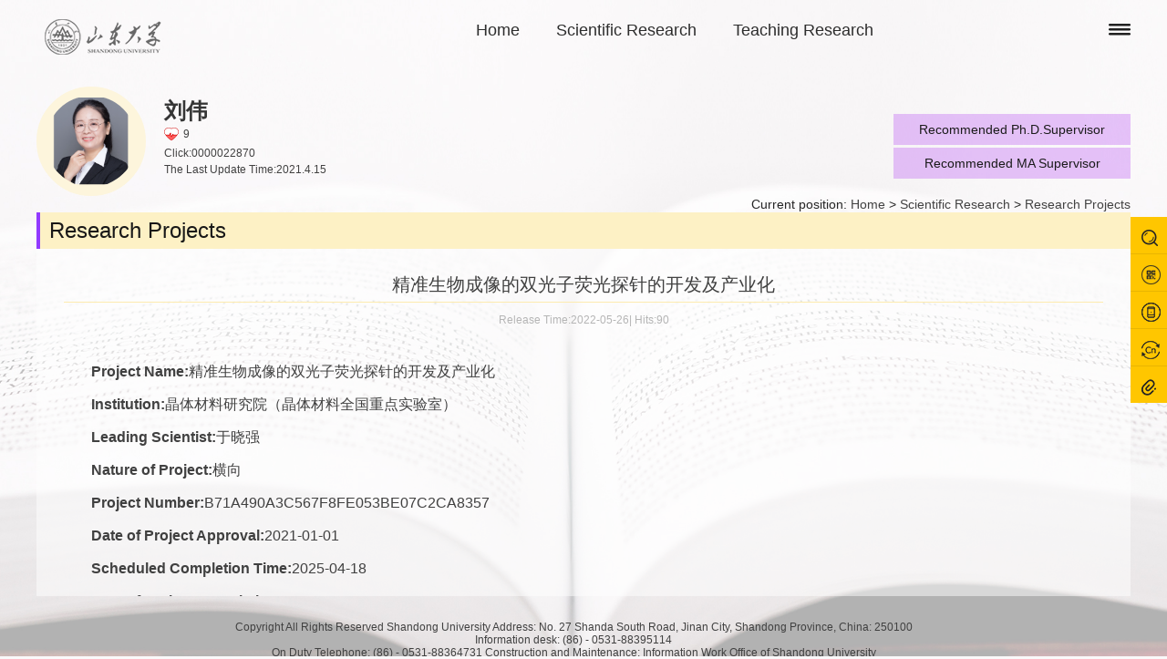

--- FILE ---
content_type: text/html
request_url: https://faculty.sdu.edu.cn/liuwei7/en/kyxm/564642/content/100290.htm
body_size: 4981
content:
<!DOCTYPE html>
<html>
<head><meta charset="UTF-8"><meta name="renderer" content="webkit"><meta http-equiv="X-UA-COMPATIBLE" content="IE=edge,chrome=1"/>
    <meta charset="UTF-8">
    <meta http-equiv="X-UA-Compatible" content="IE=edge" />
    <meta name="renderer" content="webkit">
    <title>山东大学教师主页 刘伟   精准生物成像的双光子荧光探针的开发及产业化  Home</title><META Name="keywords" Content="刘伟," />
<META Name="description" Content="刘伟,liuwei,山东大学教师主页, 精准生物成像的双光子荧光探针的开发及产业化刘伟," />
<META Name="format-detection" Content="telephone=no" />

    <link rel="stylesheet" href="/ywmb10/css/base.css" />
    <link rel="stylesheet" type="text/css" href="/ywmb10/css/index.En.css" />
    <script language="javascript" src="/system/resource/js/jquery/jquery-latest.min.js"></script>
    <!-- HTML5 shim and Respond.js IE8 support of HTML5 elements and media queries -->
    <!--[if lt IE 9]>
      <script src="/ywmb10/common/js/html5shiv.min.js"></script>
      <script src="/ywmb10/common/js/respond.min.js"></script>
    <![endif]-->
<!--Announced by Visual SiteBuilder 9-->
<link rel="stylesheet" type="text/css" href="/ywmb10/_sitegray/_sitegray_d.css" />
<script language="javascript" src="/ywmb10/_sitegray/_sitegray.js"></script>
<!-- CustomerNO:77656262657232307b78475053545742000500014e55 -->
<link rel="stylesheet" type="text/css" href="/ywmb10/common/content.vsb.css" />
<script type="text/javascript" src="/system/resource/js/vsbscreen.min.js" id="_vsbscreen" ></script>
<script type="text/javascript" src="/system/resource/js/counter.js"></script>
<script type="text/javascript">_jsq_(1002,'/common/content.jsp',-1,2122816485)</script>
</head>
<body > 
<!--top S-->
<div class="topbar clearfix">
    







 <div class="logo"><a target="_blank" href="https://faculty.sdu.edu.cn"><img border="0" src="/_resource/fileshow/rYZzyeveaUn2" title="山东大学教师主页" /></a></div>
    <div class="menu">
        




 <div class="navbar">
    <ul class="clearfix" id="MenuBar1"  style="visibility:hidden;">
        <li style="word-break: break-word;"><h3 style="word-break: break-word;"><a href="/liuwei7/en/index/564636/list/index.htm" style="word-break: break-word;">Home</a></h3>
        </li>
    <li style="word-break: break-word;"><h3 style="word-break: break-word;"><a href="/liuwei7/en/zhym/564637/list/index.htm" style="word-break: break-word;">Scientific Research</a></h3>
        <div class="dropdown">
                <a href="/liuwei7/en/yjgk/564638/list/index.htm" style="word-break: break-word;">Working-Papers</a>
                <a href="/liuwei7/en/lwcg/564639/list/index.htm" style="word-break: break-word;">Paper Publications</a>
                <a href="/liuwei7/en/zlcg/564640/list/index.htm" style="word-break: break-word;">Patents</a>
                <a href="/liuwei7/en/zzcg/564641/list/index.htm" style="word-break: break-word;">Published Books</a>
                <a href="/liuwei7/en/kyxm/564642/list/index.htm" style="word-break: break-word;">Research Projects</a>
                <a href="/liuwei7/en/article/564643/list/index.htm" style="word-break: break-word;">Research Team</a>
        </div>
        </li>
    <li style="word-break: break-word;"><h3 style="word-break: break-word;"><a href="/liuwei7/en/zhym/564644/list/index.htm" style="word-break: break-word;">Teaching Research</a></h3>
        <div class="dropdown">
                <a href="/liuwei7/en/jxzy/564645/list/index.htm" style="word-break: break-word;">Teaching Resources</a>
                <a href="/liuwei7/en/skxx/564646/list/index.htm" style="word-break: break-word;">Teaching Experience</a>
                <a href="/liuwei7/en/jxcg/564647/list/index.htm" style="word-break: break-word;">Teaching Achievement</a>
        </div>
        </li>
    <li style="word-break: break-word;"><h3 style="word-break: break-word;"><a href="/liuwei7/en/hjxx/564648/list/index.htm" style="word-break: break-word;">Awards and Honours</a></h3>
        </li>
    <li style="word-break: break-word;"><h3 style="word-break: break-word;"><a href="/liuwei7/en/zsxx/564649/list/index.htm" style="word-break: break-word;">Enrollment Information</a></h3>
        </li>
    <li style="word-break: break-word;"><h3 style="word-break: break-word;"><a href="/liuwei7/en/xsxx/564650/list/index.htm" style="word-break: break-word;">Student Information</a></h3>
        </li>
    <li style="word-break: break-word;"><h3 style="word-break: break-word;"><a href="/liuwei7/en/img/564651/list/index.htm" style="word-break: break-word;">My Album</a></h3>
        </li>
    <li style="word-break: break-word;"><h3 style="word-break: break-word;"><a href="/liuwei7/en/article/564652/list/index.htm" style="word-break: break-word;">Blog</a></h3>
        </li>
    </ul>
    </div>
<!--nav E-->

<div class="dropMenu dropMenumore">
<h3 style="word-break: break-word;"><span><a href="#"  style="word-break: break-word;"><i class="icon-more"></i></a></span></h3>
          <div class="dropdown dropdown1" id="MenuBar2">                                  
          </div>                    
</div>
                    
<script type="text/javascript">
jQuery(document).ready(function(){
    var totalwidth = jQuery(".menu").width()-320;
    if(totalwidth<=0)
    {
        totalwidth = 758;
    }
    var allliwidth = 0;
    var othernavary = new Array();
    var MenuBar2 = jQuery("#MenuBar2")[0];
    var MenuBar1 = jQuery("#MenuBar1");
    var navliobjlist =  jQuery("#MenuBar1 > li");
    
    for(var i=0;i<navliobjlist.length;i++)
    {
        var liobj = navliobjlist.get(i);
        if(liobj)
        {
            var jliobj = jQuery(liobj);
            var liwidth = jliobj.width();
            allliwidth+=liwidth;
            if(allliwidth>=totalwidth)
            {
                var templiobj = jliobj;      
                othernavary.push(templiobj);
                MenuBar1[0].removeChild(jliobj[0]);
            }
        }
    }
//能够显示全部的导航
    if(allliwidth<totalwidth)
    {
        jQuery(".dropMenu .dropMenumore").css("display","none");
    }else
    {
    var newinput = "";
    var MenuBar2obj = jQuery("#MenuBar2");

    for(var i=0;i<othernavary.length;i++)
    {

        var tempotherli = jQuery(othernavary[i]);          
        var fdiv = jQuery("<div class='item'><h3></h3></div>").append(tempotherli.find(" h3 a"));
        var sdiv = tempotherli.find(".dropdown");
        sdiv = sdiv.addClass("dropdown2");    
        if(sdiv)
        {
            fdiv.append(sdiv);
        }
        MenuBar2obj.append(fdiv);        
    }}
    jQuery("#MenuBar1").css("visibility","visible");
});
</script> 


    </div>
</div>
<!--top E-->
<!--main S-->
<div class="mainbx">
    <div class="topinfobar clearfix">
        





 <script language="javascript" src="/system/resource/tsites/imagescale.js"></script><script type="text/javascript">  jQuery(document).ready(function(){  var u2_u2 = new ImageScale("u2",170,170,true,true);u2_u2.addimg("","","","17568"); }); </script><div class="img"><span><img src="/_resource/fileshow/YR7NbuJZfMFj?randomid=1765864264070" /></span></div>
        <div class="name">
             <script> var _tsites_com_view_mode_type_=8;</script><script language="javascript" src="/system/resource/tsites/tsitesencrypt.js"></script><h2>刘伟</h2>
             <script language="javascript" src="/system/resource/tsites/TsitesPraiseUtil.js"></script><script> var _tsites_com_view_mode_type_=8;</script><script> var _TsitesPraiseUtil_u4= new TsitesPraiseUtil();_TsitesPraiseUtil_u4.setParam({'nodeid':'_parise_obj_u4','iscanclickidobj':'iscanclick_parise_obj_u4','pdtype':'0','imageid':'_parise_imgobj_u4','apptype':'teacher','basenum':'0','uid':'17568','homepageid':34186,'limttype':'allpage','limithour':24,'contentid':100290});</script><div class="like"><i class="ico-zan" id="_parise_imgobj_u4" style="cursor:pointer;"></i><em id="_parise_obj_u4"></em></div>
            






 <script language="javascript" src="/system/resource/tsites/tsitesclick.js"></script><script type='text/javascript'>jQuery(document).ready(function(){(new TsitesClickUtil()).getHomepageClickByType(document.getElementById('u5_click'),0,10,'teacher','17568','34186');})</script><p>Click:<span id="u5_click"></span></p>
            







 <script language="javascript" src="/system/resource/tsites/latestupdatetime.js"></script><script>(new TsitesLatestUpdate()).getHomepageLatestUpdateTime('u6_latestupdatetime_year','u6_latestupdatetime_month','u6_latestupdatetime_day','154652','17568','34186',0,false,2122816485,'en');</script><script>(new TsitesLatestUpdate()).getTeacherHomepageOpenTime('u6_opentime_year','u6_opentime_month','u6_opentime_day','154652','17568','34186',0,false,2122816485,'en');</script><p>The Last Update Time:<span id="u6_latestupdatetime_year"></span>.<span id="u6_latestupdatetime_month"></span>.<span id="u6_latestupdatetime_day"></span></p>
        </div>
        




 <div class="supervibar">
	<a href="/liuwei7/en/tzybd/564642/list/index.htm">Recommended Ph.D.Supervisor</a>
	<a href="/liuwei7/en/tzysd/564642/list/index.htm">Recommended MA Supervisor</a>
</div>

    </div>
    
    





 <div class="posbar clearfix" style="word-break: break-word;word-wrap: break-word;">
<p>
    Current position: 
                <a href="/liuwei7/en/index.htm">Home</a>
                >
                <a href="/liuwei7/en/zhym/564637/list/index.htm">Scientific Research</a>
                >
                <a href="/liuwei7/en/kyxm/564642/list/index.htm">Research Projects</a>
</p>
</div>


    





 <div class="cur-title clearfix"><h2>Research Projects</h2></div>
    
    <script language="javascript" src="/system/resource/tsites/tsitesdownloadclick.js"></script><script type='text/javascript' defer=true>(new TsitesDownloadClickUtil()).getDownloadClicks('u10','kyxmfj',' ')</script><script> var _tsites_com_view_mode_type_=8;</script><script type='text/javascript'>window.addEventListener('load',function(){
(new TsitesClickUtil()).updateAndGetClick('kyxm_u10_0D81C540CD6E411B9F60737429F38C0B','0','17568','kyxm','en','0D81C540CD6E411B9F60737429F38C0B','8EAD8ED72A0646A18EE01DDD2CB5A5B6')});</script> <script type="text/javascript">  jQuery(document).ready(function(){  var u10_u10pic = new ImageScale("u10",240,160,true,true); }); </script><div class="needscrl">
<div class="wrap">
<div class="atc-box">
<div class="atc-title" style="word-break: break-word; word-wrap:break-word ">精准生物成像的双光子荧光探针的开发及产业化</div>
    <div class="atc-ot"><span>Release Time:2022-05-26</span>| <span>Hits:<span id="kyxm_u10_0D81C540CD6E411B9F60737429F38C0B"></span></span></div>
 <div class="atc-cont" style="word-break: break-word;word-wrap: break-word;">
 
                        <p class="jgh-p">
    
   <strong>Project Name:</strong>精准生物成像的双光子荧光探针的开发及产业化<br/>
   <strong>Institution:</strong>晶体材料研究院（晶体材料全国重点实验室）<br/>
   <strong>Leading Scientist:</strong>于晓强<br/>
   <strong>Nature of Project:</strong>横向<br/>
   <strong>Project Number:</strong>B71A490A3C567F8FE053BE07C2CA8357<br/>
 
   <strong>Date of Project Approval:</strong>2021-01-01<br/>
   <strong>Scheduled Completion Time:</strong>2025-04-18<br/>
   <strong>Date of Project Completion:</strong>2025-04-18<br/>
   <strong>Date of Project Initiation:</strong>2021-01-01<br/>
   <strong>Release Time:</strong>2022-05-26<br/>
  </p> 

            
 <ul>
<div style="clear: both;"></div>


</ul>
</div>




<div class="prevnext" style="clear: both;">
<p style="word-wrap: break-word;word-break:break-word;"><a href="/liuwei7/en/kyxm/564642/content/107798.htm#kyxm"><strong>Prev One:</strong>宽频段电磁吸波材料设计制备与应用研究</a></p>
<p style="word-wrap: break-word;word-break:break-word;"><a href="/liuwei7/en/kyxm/564642/content/100284.htm#kyxm"><strong>Next One:</strong>双光子荧光光谱采集与显微成像系统的开发及产业化</a></p>
</div>

</div>
</div>
</div>
    
    




 <p class="Copyright" style="margin-bottom: -10px;">Copyright All Rights Reserved Shandong University Address: No. 27 Shanda South Road, Jinan City, Shandong Province, China: 250100<BR>Information desk: (86) - 0531-88395114<BR>On Duty Telephone: (86) - 0531-88364731 Construction and Maintenance: Information Work Office of Shandong University</p>
</div>
    
<!--main E-->
<!--fixedBox S-->
<div class="fixedright">
    <ul>
        <li><a href="javascript:;" class="csrhbx"><i class="ico-2"></i></a></li>
        






 <!-- 下面这个div是二维码容器,ID不能变-->
<li><a href="#"><i class="ico-3"></i></a>
<div class="rightshow">
<div class="qrcdbx" id="outputu12"></div>
</div>
</li>

<!-- 下面是生成二维码调用的JS，不要动-->
<script language="javascript" src="/system/resource/js/jquery/jquery-latest.min.js"></script>
<script src="/system/resource/qrcode/js/jquery.qrcode.js"></script>
<script src="/system/resource/qrcode/js/qrcode.js"></script>
<script>
var codeInfo = "" ==""? window.location.href:"";
jQuery(function(){
    jQuery('#outputu12').qrcode({
        text:codeInfo,
        render: !!document.createElement('canvas').getContext?"canvas":"table",//设置渲染方式  
        width: 100,     //设置宽度  
        height: 100,     //设置高度  
        correctLevel: 2,//纠错等级  
        background: "#ffffff",//背景颜色  
        foreground: "#000000",//前景颜色  
        logo:""//图像logo
    });
})
</script>
        		<li><a href="javascript:void(0);" title="MOBILE Version" onclick="_vsb_multiscreen.setDevice('mobile')" style="color: #f5f5f5;"><i class="ico-4"></i></a></li>

        







 <script> var _tsites_com_view_mode_type_=8;</script><li><a href="#"><i class="ico-5"></i></a>
      <div class="rightshow">
	<div class="languagebx clearfix">
	<em></em>
	    	    <a href="https://faculty.sdu.edu.cn/liuwei7/zh_CN/index.htm">中文</a>
        </div>
      </div>
</li>
        







 <script> var _tsites_com_view_mode_type_=8;</script><li><a href="#"><i class="ico-6"></i></a>
            <div class="rightshow">
                <div class="languagebx languagebx2 clearfix">
                    <em></em>
			                        <a href="https://faculty-cms.sdu.edu.cn/system/login/cas" target=_blank title="Login">Login</a>
                        <a href="https://www.en.sdu.edu.cn/" target=_blank title="SDU">SDU</a>
                </div>
            </div>
</li>
    </ul>
</div>
<div class="Coverbg"></div>
 <script language="javascript" src="/system/resource/tsites/com/search/tsitesearch.js"></script><script language="javascript" src="/system/resource/js/base64.js"></script><script> var current_language = "en";</script><div class="srhbox">
<div class="srhFrm">
<form action="/liuwei7/en/search/564642/search/result.htm" method="post" id="searchform154638" style="display:inline" onsubmit="return (new TsiteSearch()).checkSearch('searchform154638','keyWord_temp');">
    <input type="hidden" name="tsites_search_content" id="tsites_search_content" value='' /><input type="hidden" name="_tsites_search_current_language_" id="_tsites_search_current_language_" value='en' />

    <input type="text" class="txt" placeholder="Search" name="keyWord_temp" id="keyWord_temp" value=""/>
        <input type="submit" value="" class="btn" />


</form>
</div>
</div>
<!--fixedBox E-->

<script src="/ywmb10/js/jquery.SuperSlide.js" type="text/javascript" charset="utf-8"></script>
<script src="/ywmb10/js/jquery.nicescroll.js" type="text/javascript" charset="utf-8"></script>
<script src="/ywmb10/js/cq.en.js" type="text/javascript" charset="utf-8"></script>
<script type="text/javascript">
    $(function(){
        $(".mainbx").slide({titCell:".mainbotbx ul li", mainCell:".maintopbx",trigger:"click"});
        $('.needscrl').niceScroll({
            cursorcolor: "#ffb901",
            cursoropacitymax:0.6, 
            touchbehavior: false, 
            cursorwidth: "8px", 
            cursorborder: "0", 
            cursorborderradius: "5px"
       });
    })
</script>
</body>
</html>


--- FILE ---
content_type: text/html;charset=UTF-8
request_url: https://faculty.sdu.edu.cn/system/resource/tsites/praise.jsp
body_size: 12
content:
{"praise":9}

--- FILE ---
content_type: text/html;charset=UTF-8
request_url: https://faculty.sdu.edu.cn/system/resource/tsites/latestupdatetime.jsp
body_size: 83
content:
{"lastedtime":"2021-04-15 18:11:03","year":"2021","month":"4","day":"15"}

--- FILE ---
content_type: text/html;charset=UTF-8
request_url: https://faculty.sdu.edu.cn/system/resource/tsites/latestupdatetime.jsp
body_size: 77
content:
{"opendate":"2019-02-26 17:17:53","year":"2019","month":"2","day":"26"}

--- FILE ---
content_type: text/html;charset=UTF-8
request_url: https://faculty.sdu.edu.cn/system/resource/tsites/click.jsp
body_size: 22
content:
{"click":"0000022870"}

--- FILE ---
content_type: text/html;charset=UTF-8
request_url: https://faculty.sdu.edu.cn/system/resource/tsites/click.jsp
body_size: 25
content:
{"click":90,"dayclick":1}

--- FILE ---
content_type: text/css
request_url: https://faculty.sdu.edu.cn/ywmb10/css/base.css
body_size: 568
content:
/** reset **/
body, h1, h2, h3, h4, h5, h6, hr, p, blockquote, dl, dt, dd, ul, ol, li, pre, form, fieldset, legend, button, input, textarea, th, td, img{border:medium none;margin: 0;padding: 0;}
body,button, input, select, textarea{font: 12px/1.5 Arial,'Microsoft Sans Serif',arial,'Microsoft Yahei',tahoma, Srial, helvetica, sans-serif;}
h1, h2, h3, h4, h5, h6{font-size: 100%;}
em{font-style:normal;}
ul, ol{list-style: none;}
a{text-decoration: none;color:#424242;}
a:hover{text-decoration: none;
		color:#e5b500;
		-moz-transition: all 0.3s ease-in;
		-webkit-transition: all 0.3s ease-in;
		-o-transition: all 0.3s ease-in;
		transition: all 0.3s ease-in;
}
img{border:0px;  outline-width:0px;  vertical-align:top;}
.clearfix:after{clear:both;content:"\200B";display:block;height:0;}
.clearfix{*zoom:1;}
body { overflow: hidden;}

--- FILE ---
content_type: text/css
request_url: https://faculty.sdu.edu.cn/ywmb10/css/index.En.css
body_size: 4847
content:
html, body { width: 100%; height: 100%; overflow: hidden; }

body {background: url(../images/bg.jpg) center 0 no-repeat #faf9fa;background-size: cover;}

.topbar { width: 1200px; margin: 0 auto; position: relative; z-index: 9; }
.topbar .logo { float: left; margin: 10px 0 0; }
.topbar .menu { float: right; width: 758px; text-align: right; margin-top: 20px; }
.topbar .navbar { float: left; word-break: break-all; word-break: break-all; }
.topbar .navbar li { float: left; position: relative; margin-left: 40px; text-align: center; }
.topbar .navbar li a { display: block; }
.topbar .navbar li h3 { font-weight: normal; font-size: 18px; }
.topbar .navbar li h3 a { color: #2d2d2d; }
.topbar .navbar li h3 a:hover { text-decoration: underline; }
.topbar .navbar li.active h3 a { text-decoration: underline; }
.topbar .dropdown { display: none; width: 154px; position: absolute; left: 50%; margin-left: -77px; top: 34px; background: #fae9ac; word-break: break-all; text-align: center; }
.topbar .dropdown a { display: block; padding: 13px 10px; line-height: 1.2; border-bottom: 1px solid #f1d159; font-size: 14px; }
.topbar .dropdown a:last-child { border-bottom: none; }
.topbar .dropdown a:hover { background: #e5b500; color: #000; }
.topbar .dropMenumore { position: absolute; width: 24px; margin-top: 8px; right: 0; top: 18px; }
.topbar .dropMenumore h3 { display: block; font-weight: normal; }
.topbar .dropMenumore h3 span { display: block; height: 26px; }
.topbar .dropMenumore h3 span i { display: block; width: 24px; height: 13px; background: url(../images/icon-menu.png) no-repeat; }
.topbar .dropMenumore .item { position: relative; }
.topbar .dropMenumore .dropdown .item a { border-bottom: 1px solid #f1d159; }
.topbar .dropMenumore .dropdown .item.active h3 a { background: #e5b500; color: #000; }
.topbar .dropMenumore .dropdown1 { width: 153px; right: 0; top: 26px; left: auto; margin-left: 0; }
.topbar .dropMenumore .dropdown2 { right: 153px; top: 0; left: auto; margin-left: 0; }
.topbar .dropMenumore .dropdown2 a:hover { background: #fce48b; }
.topbar .dropMenumore .dropdown .item:last-child a { border-bottom: none; }

.maintopbx { position: absolute; top: 15%; bottom: 140px; width: 1200px; left: 50%; margin-left: -600px; height: auto; overflow-y: auto; word-break: break-all; }

.items-1 .left { float: left; margin-top: 240px; width: 33%; }
.items-1 .left p { font-size: 16px; color: #424242; line-height: 32px;word-break: break-word; }
.items-1 .middle { width: 30%; float: left; text-align: center; }
.items-1 .middle .img { display: table; width: 170px; height: 170px; background: #fdf5dc; border: 10px solid #fdf5dc; -webkit-border-radius: 100%; -moz-border-radius: 100%; border-radius: 100%; margin: 0 auto; overflow: hidden; }
.items-1 .middle .img span { display: table-cell; vertical-align: middle; text-align: center; }
.items-1 .middle .img span img { max-width: 170px; max-height: 170px; }
.items-1 .middle .name h2 { font-size: 24px; color: #353535; text-transform: uppercase; line-height: 1; padding-top: 15px; }
.items-1 .middle .name h3 { font-weight: normal; color: #9d9d9d; font-size: 14px; }
.items-1 .middle .name p { font-size: 12px; color: #414141; line-height: 24px; }
.items-1 .middle .name .like { text-align: center; font-size: 12px; color: #414141; line-height: 14px; margin: 5px 0; }
.items-1 .middle .name .like i.ico-zan { display: inline-block; vertical-align: middle; width: 16px; height: 14px; background: url(../images/icon-index.png) -1px -88px no-repeat; margin-right: 5px; }
.items-1 .middle .name .like em { display: inline-block; vertical-align: middle; }
.items-1 .middle .supervibar {margin-top: 190px;}
.items-1 .middle .supervibar a {display: block;width: 265px;height: 34px;background: rgba(177, 65, 242, 0.3);background: #b141f2\9;margin: 0 auto 3px;line-height: 34px;font-size: 14px;color: #1b1b1b;}
.items-1 .middle .supervibar a:hover { background: #b141f2; }
.items-1 .right { float: right; margin-top: 240px; width: 33%; }
.items-1 .right p {font-size: 16px;color: #424242;line-height: 32px;text-align: right;margin-right: 10px;word-break: break-word;}

.mainbotbx { position: absolute; bottom: 9%; left: 0; width: 100%; background: #efd473; padding: 18px 0; text-align: center; min-width: 1200px; }
.mainbotbx .line { height: 1px; width: 100%; position: absolute; left: 0; top: 50%; border-bottom: 1px dotted #2f2a17; z-index: 1; }
.mainbotbx ul { position: relative; z-index: 2; display: inline; }
.mainbotbx ul li { display: inline-block; margin: 0 0.2%; *float: left; word-break: break-all; }
.mainbotbx ul li a { display: inline-block; padding: 5px 10px; line-height: 1.2;  font-size: 14px; color: #333333; background: #efd473; border: 1px solid transparent; vertical-align: middle; }
.mainbotbx ul li.on a { border: 1px solid #000; }

p.Copyright { position: absolute; left: 0; bottom: 1%; width: 98%;text-align: center; line-height: 1.2; color: #404040; padding-left: 2px;}

.fixedright { position: absolute; right: 0; top: 50%; width: 40px; min-height: 204px; margin-top: -122px; z-index: 9; background: #ffc600; }
.fixedright li { height: 40px; position: relative; border-bottom: 1px solid #e9b501; }
.fixedright li:last-child { border-bottom: none; }
.fixedright li a { display: block; }
.fixedright li a:hover { opacity: 0.8; }
.fixedright li i { display: block; width: 21px; height: 21px; float: left; margin: 12px 0 0 12px; background: url(../images/icon-index.png) 0 0 no-repeat; *margin-top: 5px; }
.fixedright li i.ico-1 { background-position: 0 0; }
.fixedright li i.ico-2 { background-position: -31px 0; }
.fixedright li i.ico-3 { background-position: -60px 0; }
.fixedright li i.ico-4 { background-position: -90px 0; }
.fixedright li i.ico-5 { background-position: -120px 0; }
.fixedright li i.ico-6 { background-position: -152px 0; }
.fixedright li .rightshow { display: none; position: absolute; right: 40px; top: 0; }
.fixedright li .qrcdbx { position: relative; right: 12px; top: -30px; }
.fixedright li .languagebx { width: 100px; position: relative; margin-right: 12px; background: rgba(255, 202, 0, 0.2); *background: #fbe182; }
.fixedright li .languagebx em { display: block; width: 9px; height: 16px; background: url(../images/icon-tri.png) no-repeat; position: absolute; top: 55px; right: -9px; }
.fixedright li .languagebx a { padding: 12px 0; line-height: 1.5; font-size: 14px; color: #242424; text-align: center; border-bottom: 1px solid #f1d159; }
.fixedright li .languagebx a:last-child { border-bottom: none; }
.fixedright li .languagebx a:hover { background: #ffca00; }
.fixedright li .languagebx2 { width: 216px; }
.fixedright li.active .rightshow { display: block; }

.srhbox { display: none; }

.ot-if-bx .title { font-size: 24px; color: #333333; text-transform: uppercase; padding: 10px 0; text-align: center; font-family: 'Times New Roman'; font-weight: bold; }
.ot-if-bx .cont { background-color: rgba(255, 255, 255, 0.5); filter: progid:DXImageTransform.Microsoft.gradient(startColorstr='#77ffffff',endColorstr='#77ffffff'); /*IE6,IE7*/ -ms-filter: "progid:DXImageTransform.Microsoft.gradient(startColorstr='#77ffffff', endColorstr='#77ffffff')"; /*IE8*/ padding: 20px 0; }
.ot-if-bx .cont p { font-size: 16px; color: #424242; line-height: 36px; margin: 0 10px;word-break: break-word; }

.list-expr { padding: 20px 50px; }
.list-expr li { position: relative; padding-left: 6px; padding-bottom: 20px; line-height: 22px; *zoom: 1; }
.list-expr li:after { clear: both; content: "\200B"; display: block; height: 0; }
.list-expr li .line { width: 1px; height: 100%; background: #c277ee; position: absolute; top: 0; left: 0; }
.list-expr li .line em { display: block; width: 6px; height: 6px; background: #c277ee; -webkit-border-radius: 100%; -moz-border-radius: 100%; border-radius: 100%; position: absolute; left: -3px; top: 0; }
.list-expr li:last-child { padding-bottom: 0; }
.list-expr li .time { *float: left; font-size: 16px; color: #585858; *width: 100%; position: relative; top: -5px; }
.list-expr li .jl { *float: left;font-size: 16px;color: #000; *width: 100%;line-height: 1.2;word-break: break-word;}
.list-expr li .bj { color: #9059d9; }

.list-focus { padding: 20px 50px; }
.list-focus li { position: relative; padding-left: 6px; padding-bottom: 20px; line-height: 22px; }
.list-focus li a {display: block;padding-left: 10px; *zoom: 1;word-break: break-word;}
.list-focus li a:after { clear: both; content: "\200B"; display: block; height: 0; }
.list-focus li em { position: absolute; left: 0; top: 0; display: block; width: 6px; height: 6px; background: #c277ee; -webkit-border-radius: 100%; -moz-border-radius: 100%; border-radius: 100%; position: absolute; left: -3px; top: 20px; }
.list-focus li h2 { *float: left; font-weight: normal; padding: 12px 0; font-size: 16px; }
.list-focus li a:hover h2 { color: #9059d9; }

.groupbx { padding: 10px 40px; }
.groupbx .titles {  height: 38px; line-height: 38px; -webkit-border-radius: 10px; -moz-border-radius: 10px; border-radius: 10px; font-size: 18px; text-align: center; color: #171717; font-weight: bold; text-transform: uppercase; margin: 0 auto 15px; background: #feecb1; border: 1px solid #f6c300; }
.groupbx .tips { font-size: 14px; line-height: 24px; }
.groupbx ul { margin-left: -30px; }
.groupbx ul li { float: left; margin: 30px 0 0 30px; text-align: center; width: 160px; }
.groupbx ul li .img { display: table; width: 140px; height: 140px; background: #fdf5dc; border: 10px solid #fdf5dc; -webkit-border-radius: 100%; -moz-border-radius: 100%; border-radius: 100%; margin: 0 auto; overflow: hidden; }
.groupbx ul li .img span { display: table-cell; vertical-align: middle; text-align: center; }
.groupbx ul li .img span img { max-width: 140px; max-height: 140px; }
.groupbx ul li .name { font-size: 24px; color: #353535; text-transform: uppercase; line-height: 1; padding-top: 10px; font-weight: bold; }

.Coverbg { display: none; background-color: rgba(0, 0, 0, 0.1); filter: progid:DXImageTransform.Microsoft.gradient(startColorstr='#77000000',endColorstr='#77000000'); /*IE6,IE7*/ -ms-filter: "progid:DXImageTransform.Microsoft.gradient(startColorstr='#77000000', endColorstr='#77000000')"; /*IE8*/ position: absolute; top: 0; left: 0; width: 100%; height: 100%; z-index: 99; }

.srhbox { width: 722px; height: 139px; background: #f6c300; -webkit-border-radius: 10px; -moz-border-radius: 10px; border-radius: 10px; position: absolute; top: 50%; left: 50%; margin-left: -361px; margin-top: -69px; z-index: 100; }
.srhbox .srhFrm { width: 600px; margin: 0 auto; padding: 60px 0 0; position: relative; border-bottom: 1px solid #262626; }
.srhbox .srhFrm .txt { outline: none; width: 536px; margin-left: 10px; font-size: 20px; color: #000000; background: none; }
.srhbox .srhFrm .btn { width: 29px; height: 29px; background: url(../images/icon-index.png) -1px -47px no-repeat; position: absolute; right: 10px; bottom: 5px; cursor: pointer; }

.pages { margin: 10px 0; }
.pages .pageleft { float: left; }
.pages .pageleft a { float: left; display: block; height: 30px; line-height: 30px; padding: 0 12px; }
.pages .pageleft a:hover, .pages .pageleft a.cur { background: #ffca00; color: #050505; }
.pages .pageleft a.sl:hover { background: none; color: #333; }
.pages .pageleft a.prev i { display: inline-block; width: 15px; height: 13px; vertical-align: middle; background: url(../images/icon-index.png) -47px -79px no-repeat; *float: left; *margin: 10px 0 0 0; }
.pages .pageleft a.prev:hover i { background-position: -65px -79px; }
.pages .pageleft a.next i { display: inline-block; width: 15px; height: 13px; vertical-align: middle; background: url(../images/icon-index.png) -47px -98px no-repeat; *float: left; *margin: 10px 0 0 0; }
.pages .pageleft a.next:hover i { background-position: -65px -98px; }
.pages .pageright { float: right; margin-right: 10px; }
.pages .pageright a { width: 59px; height: 28px; border: 1px solid #fcd755; background: #f9e8ab; text-align: center; float: left; font-size: 14px; text-transform: uppercase; line-height: 28px; }
.pages .pageright a.last { border-left: none; }
.pages .pageright a:hover { background: #f66; color: #fff; }

.topinfobar { width: 1200px; margin: 20px auto 0; }
.topinfobar .img { float: left; display: table; width: 100px; height: 100px; margin-right: 20px; background: #fdf5dc; border: 10px solid #fdf5dc; -webkit-border-radius: 100%; -moz-border-radius: 100%; border-radius: 100%; overflow: hidden; }
.topinfobar .img span { display: table-cell; vertical-align: middle; text-align: center; }
.topinfobar .img span img { max-width: 100px; max-height: 100px; }
.topinfobar .name { float: left; }
.topinfobar .name h2 { font-size: 24px; color: #353535; text-transform: uppercase; line-height: 1; padding-top: 15px; }
.topinfobar .name p { font-size: 12px; color: #414141; line-height: 18px; }
.topinfobar .name .like { font-size: 12px; color: #414141; line-height: 14px; margin: 5px 0; }
.topinfobar .name .like i.ico-zan { display: inline-block; vertical-align: middle; width: 16px; height: 14px; background: url(../images/icon-index.png) -1px -88px no-repeat; margin-right: 5px; }
.topinfobar .name .like em { display: inline-block; vertical-align: middle; }
.topinfobar .supervibar { float: right; text-align: center; margin-top: 30px; }
.topinfobar .supervibar a { display: block; width: 260px; height: 34px; background: rgba(177, 65, 242, 0.3); background: #b141f2\9; margin: 0 auto 3px; line-height: 34px; font-size: 14px; color: #1b1b1b; }
.topinfobar .supervibar a:hover { background: #b141f2; }

.posbar { width: 1200px; margin: 0 auto; height: 18px; line-height: 18px; text-align: right; font-size: 14px; color: #262626; }
.posbar p { width: 80%; float: right; }

.cur-title { width: 1200px; margin: 0 auto; background: #fdf1c5;  line-height: 40px; }
.cur-title h2 { display: block; float: left; padding-left: 10px; border-left: 4px solid #923aff; font-size: 24px; color: #181818; font-weight: normal; }

.needscrl { width: 1200px; overflow-y: auto; margin: 0 auto; background-color: rgba(255, 255, 255, 0.5); filter: progid:DXImageTransform.Microsoft.gradient(startColorstr='#77ffffff',endColorstr='#77ffffff'); /*IE6,IE7*/ -ms-filter: "progid:DXImageTransform.Microsoft.gradient(startColorstr='#77ffffff', endColorstr='#77ffffff')"; /*IE8*/ }
.needscrl .wrap { padding: 0 30px 20px; }

.list-all li { border-bottom: 1px dashed #d8d8d8; word-break: break-all; font-size:14px }
.list-all li a { display: block; padding: 15px 0; line-height: 24px; *zoom: 1; }
.list-all li a:after { clear: both; content: "\200B"; display: block; height: 0; }
.list-all li a .ss { display: block; float: left; width: 92px; color: #646464; font-size: 14px; }
.list-all li a h2 { display: block; float: left; width: 88%; color: #404040; font-weight: normal; font-size: 14px; }
.list-all li a:hover h2 { color: #9059d9; }

.list-images { padding: 30px 0 10px; margin-left: -20px; }
.list-images li { float: left; width: 270px; margin-left: 20px; }
.list-images li a { display: block; }
.list-images li .img { display: table; overflow: hidden; position: relative; width: 270px; height: 180px; }
.list-images li .img span { display: table-cell; vertical-align: middle; text-align: center; }
.list-images li .img span img { max-width: 270px; max-height: 180px; }
.list-images li .img img { transition: all .3s; }
.list-images li p { color: #404040; font-size: 16px; padding: 15px 0; width: 100%; overflow: hidden; text-overflow: ellipsis; white-space: nowrap; text-align: center; }
.list-images li a:hover .img img { transform: scale(1.1); }
.list-images li a:hover p { color: #9059d9; }

.pic-cont { padding: 20px 0; word-break: break-all; }
.pic-cont .left { float: left; width: 664px; }
.pic-cont .left .img { display: table; width: 664px; height: 440px; overflow: hidden; }
.pic-cont .left .img span { display: table-cell; vertical-align: middle; text-align: center; }
.pic-cont .left .img span img { max-width: 664px; max-height: 440px; }
.pic-cont .left .title-n { padding: 5px 0 10px; }
.pic-cont .left .title-n span { display: block; font-size: 20px; color: #404040; float: left; width: 60%; }
.pic-cont .left .title-n em { float: right; font-size: 12px; color: #646464; }
.pic-cont .prevnext { font-size: 12px; line-height: 16px; }
.pic-cont .prevnext a { color: #343434; }
.pic-cont .prevnext p { margin: 3px 0; }
.pic-cont .prevnext a:hover { text-decoration: underline; }
.pic-cont .right { min-height: 536px; border-left: 1px solid #fee17e; float: right; width: 450px; position: relative; }
.pic-cont .right .cell { display: table; height: 536px; margin: 30px; }
.pic-cont .right .cell p { display: table-cell; vertical-align: middle; font-size: 14px; color: #404040; line-height: 32px; text-indent: 28px; }

.atc-box { padding: 20px 0; }
.atc-box .atc-title { text-align: center; font-size: 20px; color: #404040; border-bottom: 1px solid #fdebaf; padding: 5px 0; line-height: 1.4; }
.atc-box .atc-ot { font-size: 12px; color: #b5b5b5; text-align: center; padding: 10px 0; }
.atc-box .atc-cont { padding: 10px 0; }
.atc-box .atc-cont p.img { text-align: center; margin: 10px 0; }
.atc-box .atc-cont p.img img {max-width: 100%;}
.atc-box .atc-cont p { font-size: 14px; color: #404040; line-height: 24px; padding: 10px 0; }
.atc-box .atc-cont p.jgh-p { padding-left: 30px; font-size: 16px; line-height: 36px; }
.atc-box .Attachment { margin-top: 30px; }
.atc-box .Attachment .t { font-size: 18px; font-weight: bold; color: #0b0b0b; border-bottom: 1px solid #fdebaf; }
.atc-box .Attachment ul { padding: 5px 0; }
.atc-box .Attachment ul li { word-break: break-all; }
.atc-box .Attachment ul li a { display: block; padding: 2px 0; line-height: 24px; *zoom: 1; }
.atc-box .Attachment ul li a:after { clear: both; content: "\200B"; display: block; height: 0; }
.atc-box .Attachment ul li a em { display: block; float: left; width: 4px; height: 4px; background: #ffc600; -webkit-border-radius: 100%; -moz-border-radius: 100%; border-radius: 100%; margin: 10px 10px 0; }
.atc-box .Attachment ul li a h2 { display: block; float: left; width: 88%; color: #333333; font-weight: normal; font-size: 14px; }
.atc-box .Attachment ul li a:hover h2 { color: #dbaa02; }
.atc-box .prevnext { border-top: 1px solid #fdebaf; margin-top: 30px; padding: 20px 0; }
.atc-box .prevnext p { color: #404040; font-size: 12px; line-height: 18px; margin-bottom: 5px; }
.atc-box .prevnext p a { color: #404040; }
.atc-box .prevnext p a:hover { text-decoration: underline; }

.profe-box { padding: 20px 0; }
.profe-box .tt em { display: block; float: left; width: 9px; height: 10px; background: url(../images/icon-index.png) -76px -29px no-repeat; margin: 8px 10px 0 0; }
.profe-box .tt h2 { float: left; font-weight: normal; color: #202020; font-size: 18px; }
.profe-box .tt a.more { float: right; font-size: 14px; color: #000000; }
.profe-box .tt a.more:hover { text-decoration: underline; }
.profe-box .tips { font-size: 14px; color: #404040; line-height: 40px; margin-left: 22px; }
.profe-box .litname {/* margin-left: -35px; */display: flex;width: 100%;flex-wrap: wrap;}
.profe-box .litname li {/* float: left; */margin: 20px 0 0 30px;text-align: center;width: 160px;}
.profe-box .litname li .img { display: table; width: 140px; height: 140px; background: #fdf5dc; border: 10px solid #fdf5dc; -webkit-border-radius: 100%; -moz-border-radius: 100%; border-radius: 100%; position: relative; margin: 0 auto; overflow: hidden; }
.profe-box .litname li .img span { display: table-cell; vertical-align: middle; text-align: center; }
.profe-box .litname li .img span img { max-width: 140px; max-height: 140px; }
.profe-box .litname li .bg { display: none; position: absolute; left: 10px; top: 10px; width: 140px; height: 140px; -webkit-border-radius: 100%; -moz-border-radius: 100%; border-radius: 100%; background-color: rgba(0, 0, 0, 0.2); filter: progid:DXImageTransform.Microsoft.gradient(startColorstr='#77000000',endColorstr='#77000000'); /*IE6,IE7*/ -ms-filter: "progid:DXImageTransform.Microsoft.gradient(startColorstr='#77000000', endColorstr='#77000000')"; /*IE8*/ }
.profe-box .litname li .bg i.ico { display: block; width: 26px; height: 28px; background: url(../images/icon-index.png) -94px -30px no-repeat; position: absolute; left: 50%; top: 50%; margin-left: -13px; margin-top: -14px; }
.profe-box .litname li .name { font-size: 18px; color: #353535; text-transform: uppercase; line-height: 1; padding-top: 10px; font-weight: bold; }

.comprelist { padding: 10px 0; margin-left: 20px; }
.comprelist li { padding: 15px 0; border-bottom: 1px dashed #ccc; }
.comprelist li a { display: block; font-size: 14px; color: #666666; line-height: 24px; }
.comprelist li a span { color: #161616; }
.comprelist li a:hover { color: #ffc600; }

.Thesislist { padding: 10px 0; margin-left: 20px; }
.Thesislist li { margin-bottom: 15px; }
.Thesislist li a { display: block; }
.Thesislist li .Thesistop { border-bottom: 1px dashed #ffe17f; padding: 3px 0; }
.Thesislist li .Thesistop span { display: block; color: #404040; }
.Thesislist li .Thesistop span.fl { float: left; margin-right: 30px; }
.Thesislist li .Thesistop span.fr { float: right; margin-left: 30px; }
.Thesislist li .Thesistop span i { display: block; float: left; width: 13px; height: 12px; margin: 3px 5px 0 0; background: url(../images/icon-index.png) 0 0 no-repeat; }
.Thesislist li .Thesistop span i.ico-1 { background-position: -1px -29px; }
.Thesislist li .Thesistop span i.ico-2 { background-position: -20px -30px; }
.Thesislist li .Thesistop span i.ico-3 { background-position: -38px -28px; }
.Thesislist li .Thesistop span i.ico-4 { background-position: -57px -28px; }
.Thesislist li p { font-size: 14px; color: #404040; line-height: 24px; }
.Thesislist li a:hover p { color: #ffc300; }








/* xueshengxinxi*/
.rightconside h2 {
    width: 100%;
    height: 35px;
    font-size: 16px;
    color: #286fb7;
}
.rightconsidexsxx h2 {
    width: 100%;
    height: 35px;
    font-size: 16px;
   color: #ffc600;
}
.rightconsidexsxx {
    width: 93%;
    margin: 0 auto;
}
.xsxxtit {
    width: 100%;
    height: 30px;
    background: #f7f6f6;
    border: 1px solid #f1f1f1;
}
.xsxxtit h2 {
    width: 150px;
    height: 30px;
    line-height: 30px;
    text-indent: 12px;
    color: #FFF;
              background: #ffc600;
    border: 1px solid #ffc600;
}
.xsxxfei1 {
    width: 100%;
    padding-top: 13px;
}
.xsxxfei1 h2 {
    width: 100%;
    font-size: 16px;
    text-indent: 16px;
    background: ;
}
.xsxxfei1 h2 span {
    color: #F60;
}
.namelist {
    width: 100%;
    padding: 5px 0px;
    background: #fcfcfc;
    border: 1px solid #f6f6f6;
}
.namelist a {
    display: block;
    float: left;
    width: 135px;
    height: 28px;
    line-height: 28px;
    overflow: hidden;
    padding: 0 10px;
    font-size: 15px;
    color: #4c4c4c;
    margin-bottom: 5px;
}
.clear {
    clear: both;
}
.mat20 {
    margin-top: 20px;
}
.rightconside {
    width: 93%;
    margin: 0 auto;
    min-height: 800px;
}
.xsxxtit {
    width: 100%;
    height: 30px;
    background: #f7f6f6;
    border: 1px solid #f1f1f1;
}
.bggreen h2 {
    background: #e3c0f6;
    border: 1px solid #e2c0f6;
    width: 200px;
}
.padtop6 {
    padding-top: 6px;
}
.listej {
    width: 100%;
    clear: both;
}
.listej li {
    width: 100%;
    line-height: 36px;
    font-size: 15px;
    word-break: break-word;
}
.listej a {
    color: #000;
    word-wrap: break-word;
    word-break: break-word;
}
li::marker{display:none;}
.content .img img{
    width: 20%;
    display: block;
    margin: 0 auto;
    }

 .pages table{width:auto !important;margin-top:20px;position: relative;top: -50px;}
            tbody{
            border: none;
           
            }
            .pages table td,.pages table td div {
            font-family: "å¾®è½¯é›…é»‘" !important;
            }

            .pages table tbody div .PrevDisabled, .pages .Next, .pages a.Prev, .pages .NextDisabled {
            border: 1px solid #ffc600 !important;
            height: 25px !important;
            line-height: 25px !important;
            color: #333 !important;
            background: none;
            padding: 0 10px !important;
            font-family: "å¾®è½¯é›…é»‘" !important;
            vertical-align: middle;
            box-sizing:border-box;
            -moz-box-sizing:border-box;
            -webkit-box-sizing:border-box;
            }

            .pages input[type="button"] {
            padding: 0 10px !important;
            height: 25px !important;
            width: 45px !important;
            line-height: 25px !important;
            background: #ffc600 !important;
            color: #fff !important;
            border: 0 !important;
            vertical-align: top;
            box-sizing:border-box;
            -moz-box-sizing:border-box;
            -webkit-box-sizing:border-box;
            }
            .pages tbody{
            background: none;
            }
            .pages input.defaultInputStyle {
            margin-left: 5px !important;
            margin-right: 5px !important;
            border: 1px solid #333 !important;
            height: 25px !important;
            line-height: 25px !important;
            vertical-align: top;
            box-sizing: border-box;
            -moz-box-sizing: border-box;
            -webkit-box-sizing: border-box;
            padding: 0 5px !important;
            box-sizing:bor
            }
.list-paddingleft-2{padding-left: 20px;}

--- FILE ---
content_type: application/javascript
request_url: https://faculty.sdu.edu.cn/ywmb10/js/cq.en.js
body_size: 545
content:
$(function(){
	$('.srhbox').hover(function(){
		$(this).addClass('open');		
	},function(){
		$(this).removeClass('open');
	});
	
	$('.navbar li ,.dropMenulage').hover(function(){
		$(this).find('.dropdown').stop().slideDown();
		$(this).addClass('active');
	},function(){
		$(this).find('.dropdown').stop().slideUp();
		$(this).removeClass('active');
	});
	$('.dropMenumore').hover(function(){
		$(this).find('.dropdown1').stop().slideDown();
		$(this).addClass('active');
	},function(){
		$(this).find('.dropdown1').stop().slideUp();
		$(this).removeClass('active');
	});
	$('.dropMenumore .item').hover(function(){
		$(this).find('.dropdown2').stop().slideDown();
		$(this).addClass('active');
	},function(){
		$(this).find('.dropdown2').stop().slideUp();
		$(this).removeClass('active');
	});
	
	$('.fixedright li').hover(function(){
		$(this).addClass('active');		
	},function(){
		$(this).removeClass('active');
	});
	
	$('.inquirySlt span').click(function(){
		$(this).addClass('on').siblings().removeClass('on');		
	});
	
	$('.am-tit li span').click(function() {
	   	var i = $(this).parent('li').index();
	    $(this).parent('li').addClass('on').siblings().removeClass('on');
	    $('.am-tabsct .tabsct').eq(i).fadeIn().siblings().hide();
	});
	
	$('.csrhbx').click(function(){
		$('.Coverbg,.srhbox').show();
	});
	$('.Coverbg').click(function(){
		$('.Coverbg,.srhbox').hide();
	});
	$('.pro-ct li').hover(function(){
		$(this).addClass('active');
	},function(){
		$(this).removeClass('active');
	});
	
	$('.litname li').hover(function(){
		$(this).children('a').children().children('.bg').fadeIn();
	},function(){
		$(this).children('a').children().children('.bg').fadeOut();
	});
	
	function realH(){
		var height1=$('.topbar').height(),height2=$('.topinfobar').height(),height3=$('.posbar').height(),height4=$('.cur-title').height();
		var windowh=$(window).height();
		$('.needscrl').height(windowh-height1-height2-height3-height4-114);
	}
	realH();
	window.onresize = function(){
		realH();
	};
	$(window).resize();
})